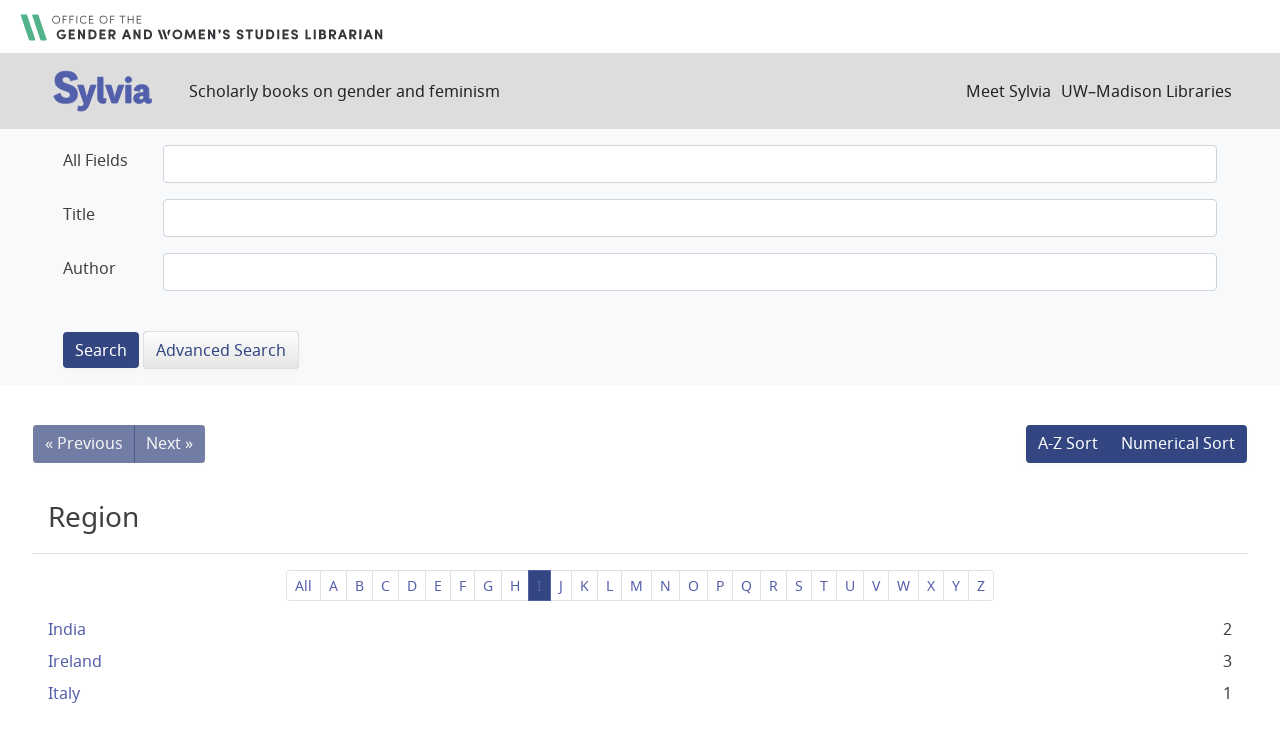

--- FILE ---
content_type: text/html; charset=utf-8
request_url: https://sylvia.library.wisc.edu/catalog/facet/contentregion_ssim?f%5Bcontentera_ssim%5D%5B%5D=20th+Century&f%5Bmainsubject_ssim%5D%5B%5D=Politics&f%5Bmainsubject_ssim%5D%5B%5D=Business+and+Work&facet.prefix=I&facet.sort=index&per_page=50&sort=title_ssi+asc%2C+year_tesi+desc
body_size: 27982
content:

<!DOCTYPE html>
<html class="no-js" lang="en">
  <head>
    <meta charset="utf-8">
    <meta http-equiv="Content-Type" content="text/html; charset=utf-8">
    <meta name="viewport" content="width=device-width, initial-scale=1, shrink-to-fit=no">

    <!-- Internet Explorer use the highest version available -->
    <meta http-equiv="X-UA-Compatible" content="IE=edge">

    <title>Sylvia</title>
    <link href="https://sylvia.library.wisc.edu/catalog/opensearch.xml" title="Sylvia" type="application/opensearchdescription+xml" rel="search" />
    <link rel="shortcut icon" type="image/x-icon" href="/assets/favicon-e9836b660c6afb70ad3afe44ae8f84ce8302668a90d5df94ca30fd6f675695a6.ico" />
    <link rel="stylesheet" media="all" href="/assets/application-c5b3948cf99fd266cc1e9c05376c233d2d6077ceaddd7f8c0d0dbcc7c84967c8.css" />
    <script src="/assets/application-9972be758a625a504ea6a4b55b091470d477702bbe0aa68e6ebcf7d404772a3c.js"></script>
    <meta name="csrf-param" content="authenticity_token" />
<meta name="csrf-token" content="oDGzW_QZ3D51u7qooN4KBt_cyNHhhfmp0mbtNB07cEt0J8fbRM31nbH_Xu-ss2cWOZKjTadgR7vzyIOeNSezRg" />
    
      <script async src="https://www.googletagmanager.com/gtag/js?id=G-SR94828WZQ"></script>
      <script>
        window.dataLayer = window.dataLayer || [];
        function gtag(){dataLayer.push(arguments);}
        gtag('js', new Date());
        gtag('config', 'G-SR94828WZQ', {'cookie_domain': 'library.wisc.edu'});
      </script>
  </head>
  <body class="blacklight-catalog blacklight-catalog-facet">
    <nav id="skip-link" role="navigation" aria-label="Skip links">
      <a class="element-invisible element-focusable rounded-bottom py-2 px-3" data-turbolinks="false" href="#search_field">Skip to search</a>
      <a class="element-invisible element-focusable rounded-bottom py-2 px-3" data-turbolinks="false" href="#main-container">Skip to main content</a>
      
    </nav>
    <div id="gws_banner" class="container">
  <h1><a href="https://www.library.wisc.edu/gwslibrarian/"><img alt="" aria-hidden="true" src="/assets/gwsl-wordmark-aq-fb0ff463e8813cd54441305dfb4154ce252d63b19021bc086bb00637cf9b6730.svg" /><span class="hide_text">Office of the Gender and Woman's Studies Librarian</span></a></h1>
</div>
<nav class="navbar navbar-expand-md navbar-dark bg-dark topbar" role="navigation">
  <div class="container">
    <a class="mb-0 navbar-brand" href="/">
      <span class="hide_text">Sylvia</span>
      <img alt="" aria-hidden="true" src="/assets/gwsl-sylvia-logo-631e976c67ddeb1327968a3fe3ede877b7adf2fb5a03fb747a010a2d8dbd7de1.svg" />
    </a> <span class="navbar-application-tagline">Scholarly books on gender and feminism</span>
    <button class="navbar-toggler navbar-toggler-right" type="button" data-toggle="collapse" data-target="#user-util-collapse" aria-controls="user-util-collapse" aria-expanded="false" aria-label="Toggle navigation">
      <span class="navbar-toggler-icon"></span>
    </button>

    <div class="collapse navbar-collapse justify-content-md-end" id="user-util-collapse">
      <!--Left blank to remove login button-->
<nav class="nav_links">
	  <a href="/s/meet_sylvia">Meet Sylvia</a><a href="https://www.library.wisc.edu/">UW&ndash;Madison Libraries</a>
</nav>
    </div>
  </div>
</nav>

<div class="navbar-search navbar navbar-light bg-light" role="navigation">
  <div class="container">
    <div class="advanced-search-form col-sm-12">
  <div class="row">
    <section class="col-md-12">
      <div class="row">
        <div class="col-md-12">
<form class="advanced form-horizontal" action="/catalog" accept-charset="UTF-8" method="get">
<input type="hidden" name="op" value="AND" />
  <div id="input_criteria">
    <div id="query_cirteria">
  <div id="advanced_search">
      <div class="form-group advanced-search-field">
      <label class="col-sm-3-uw control-label" for="all_text_teimv">All Fields</label>
      <div class="col-sm-9-uw">
        <input type="text" name="all_text_teimv" id="all_text_teimv" class="form-control form-control-uw" />
      </div>
  </div>
  <div class="form-group advanced-search-field">
      <label class="col-sm-3-uw control-label" for="title">Title</label>
      <div class="col-sm-9-uw">
        <input type="text" name="title" id="title" class="form-control form-control-uw" />
      </div>
  </div>
  <div class="form-group advanced-search-field">
      <label class="col-sm-3-uw control-label" for="author">Author</label>
      <div class="col-sm-9-uw">
        <input type="text" name="author" id="author" class="form-control form-control-uw" />
      </div>
  </div>

  </div>
  <input type="hidden" name="search_field" id="search_field" value="advanced" autocomplete="off" />
      <div class="col-sm-3-uw"> </div>
      <div class="submit-buttons col-sm-9-uw">
        <input type="submit" name="commit" value="Search" class="btn btn-primary advanced-search-submit" id="advanced-search-submit" data-disable-with="Search" />
        <a class="advanced_search btn btn-secondary" href="/advanced">Advanced Search</a>
      </div>
    </div>
  </div>
</div>
</form>        </div>
      </div>
    </section>
  </div>
</div>
  </div>
</div>


  <main id="main-container" class="container" role="main" aria-label="Main content">
    

    <div class="row">
  <div class="col-md-12">
    <div id="main-flashes">
      <div class="flash_messages">
    
    
    
    
</div>

    </div>
  </div>
</div>


    <div class="row">
          <section class="col-md-12">
      <div data-blacklight-modal="container">
      <div class="facet-pagination top row justify-content-between">
      <div class="prev_next_links btn-group">
  
    <span class="disabled btn">&laquo; Previous</span>


  
    <span class="disabled btn">Next &raquo;</span>

</div>

<div class="sort-options btn-group">
    <span class="active az btn btn-outline-secondary">A-Z Sort</span>
    <a class="sort_change numeric btn btn-outline-secondary" data-blacklight-modal="preserve" href="/catalog/facet/contentregion_ssim?f%5Bcontentera_ssim%5D%5B%5D=20th+Century&amp;f%5Bmainsubject_ssim%5D%5B%5D=Politics&amp;f%5Bmainsubject_ssim%5D%5B%5D=Business+and+Work&amp;facet.sort=count&amp;per_page=50&amp;sort=title_ssi+asc%2C+year_tesi+desc">Numerical Sort</a>
</div>


    </div>


  <div class="modal-header">
    
      <h1 class="modal-title">Region</h1>

    <button type="button" class="blacklight-modal-close btn-close close" data-bs-dismiss="modal" data-dismiss="modal" aria-label="Close">
      <span aria-hidden="true" class="visually-hidden">&times;</span>
    </button>
  </div>

  
    <div class="modal-body">
      


  <nav class="alpha-filter">
  <ol class="pagination pagination-sm justify-content-center">
    <li class="page-item ">
      <a data-blacklight-modal="preserve" class="page-link" href="/catalog/facet/contentregion_ssim?f%5Bcontentera_ssim%5D%5B%5D=20th+Century&amp;f%5Bmainsubject_ssim%5D%5B%5D=Politics&amp;f%5Bmainsubject_ssim%5D%5B%5D=Business+and+Work&amp;facet.sort=index&amp;per_page=50&amp;sort=title_ssi+asc%2C+year_tesi+desc">All</a>
    </li>
      <li class="page-item ">
        <a class="page-link" data-blacklight-modal="preserve" href="/catalog/facet/contentregion_ssim?f%5Bcontentera_ssim%5D%5B%5D=20th+Century&amp;f%5Bmainsubject_ssim%5D%5B%5D=Politics&amp;f%5Bmainsubject_ssim%5D%5B%5D=Business+and+Work&amp;facet.prefix=A&amp;facet.sort=index&amp;per_page=50&amp;sort=title_ssi+asc%2C+year_tesi+desc">A</a>
      </li>
      <li class="page-item ">
        <a class="page-link" data-blacklight-modal="preserve" href="/catalog/facet/contentregion_ssim?f%5Bcontentera_ssim%5D%5B%5D=20th+Century&amp;f%5Bmainsubject_ssim%5D%5B%5D=Politics&amp;f%5Bmainsubject_ssim%5D%5B%5D=Business+and+Work&amp;facet.prefix=B&amp;facet.sort=index&amp;per_page=50&amp;sort=title_ssi+asc%2C+year_tesi+desc">B</a>
      </li>
      <li class="page-item ">
        <a class="page-link" data-blacklight-modal="preserve" href="/catalog/facet/contentregion_ssim?f%5Bcontentera_ssim%5D%5B%5D=20th+Century&amp;f%5Bmainsubject_ssim%5D%5B%5D=Politics&amp;f%5Bmainsubject_ssim%5D%5B%5D=Business+and+Work&amp;facet.prefix=C&amp;facet.sort=index&amp;per_page=50&amp;sort=title_ssi+asc%2C+year_tesi+desc">C</a>
      </li>
      <li class="page-item ">
        <a class="page-link" data-blacklight-modal="preserve" href="/catalog/facet/contentregion_ssim?f%5Bcontentera_ssim%5D%5B%5D=20th+Century&amp;f%5Bmainsubject_ssim%5D%5B%5D=Politics&amp;f%5Bmainsubject_ssim%5D%5B%5D=Business+and+Work&amp;facet.prefix=D&amp;facet.sort=index&amp;per_page=50&amp;sort=title_ssi+asc%2C+year_tesi+desc">D</a>
      </li>
      <li class="page-item ">
        <a class="page-link" data-blacklight-modal="preserve" href="/catalog/facet/contentregion_ssim?f%5Bcontentera_ssim%5D%5B%5D=20th+Century&amp;f%5Bmainsubject_ssim%5D%5B%5D=Politics&amp;f%5Bmainsubject_ssim%5D%5B%5D=Business+and+Work&amp;facet.prefix=E&amp;facet.sort=index&amp;per_page=50&amp;sort=title_ssi+asc%2C+year_tesi+desc">E</a>
      </li>
      <li class="page-item ">
        <a class="page-link" data-blacklight-modal="preserve" href="/catalog/facet/contentregion_ssim?f%5Bcontentera_ssim%5D%5B%5D=20th+Century&amp;f%5Bmainsubject_ssim%5D%5B%5D=Politics&amp;f%5Bmainsubject_ssim%5D%5B%5D=Business+and+Work&amp;facet.prefix=F&amp;facet.sort=index&amp;per_page=50&amp;sort=title_ssi+asc%2C+year_tesi+desc">F</a>
      </li>
      <li class="page-item ">
        <a class="page-link" data-blacklight-modal="preserve" href="/catalog/facet/contentregion_ssim?f%5Bcontentera_ssim%5D%5B%5D=20th+Century&amp;f%5Bmainsubject_ssim%5D%5B%5D=Politics&amp;f%5Bmainsubject_ssim%5D%5B%5D=Business+and+Work&amp;facet.prefix=G&amp;facet.sort=index&amp;per_page=50&amp;sort=title_ssi+asc%2C+year_tesi+desc">G</a>
      </li>
      <li class="page-item ">
        <a class="page-link" data-blacklight-modal="preserve" href="/catalog/facet/contentregion_ssim?f%5Bcontentera_ssim%5D%5B%5D=20th+Century&amp;f%5Bmainsubject_ssim%5D%5B%5D=Politics&amp;f%5Bmainsubject_ssim%5D%5B%5D=Business+and+Work&amp;facet.prefix=H&amp;facet.sort=index&amp;per_page=50&amp;sort=title_ssi+asc%2C+year_tesi+desc">H</a>
      </li>
      <li class="page-item active">
        <a class="page-link" data-blacklight-modal="preserve" href="/catalog/facet/contentregion_ssim?f%5Bcontentera_ssim%5D%5B%5D=20th+Century&amp;f%5Bmainsubject_ssim%5D%5B%5D=Politics&amp;f%5Bmainsubject_ssim%5D%5B%5D=Business+and+Work&amp;facet.prefix=I&amp;facet.sort=index&amp;per_page=50&amp;sort=title_ssi+asc%2C+year_tesi+desc">I</a>
      </li>
      <li class="page-item ">
        <a class="page-link" data-blacklight-modal="preserve" href="/catalog/facet/contentregion_ssim?f%5Bcontentera_ssim%5D%5B%5D=20th+Century&amp;f%5Bmainsubject_ssim%5D%5B%5D=Politics&amp;f%5Bmainsubject_ssim%5D%5B%5D=Business+and+Work&amp;facet.prefix=J&amp;facet.sort=index&amp;per_page=50&amp;sort=title_ssi+asc%2C+year_tesi+desc">J</a>
      </li>
      <li class="page-item ">
        <a class="page-link" data-blacklight-modal="preserve" href="/catalog/facet/contentregion_ssim?f%5Bcontentera_ssim%5D%5B%5D=20th+Century&amp;f%5Bmainsubject_ssim%5D%5B%5D=Politics&amp;f%5Bmainsubject_ssim%5D%5B%5D=Business+and+Work&amp;facet.prefix=K&amp;facet.sort=index&amp;per_page=50&amp;sort=title_ssi+asc%2C+year_tesi+desc">K</a>
      </li>
      <li class="page-item ">
        <a class="page-link" data-blacklight-modal="preserve" href="/catalog/facet/contentregion_ssim?f%5Bcontentera_ssim%5D%5B%5D=20th+Century&amp;f%5Bmainsubject_ssim%5D%5B%5D=Politics&amp;f%5Bmainsubject_ssim%5D%5B%5D=Business+and+Work&amp;facet.prefix=L&amp;facet.sort=index&amp;per_page=50&amp;sort=title_ssi+asc%2C+year_tesi+desc">L</a>
      </li>
      <li class="page-item ">
        <a class="page-link" data-blacklight-modal="preserve" href="/catalog/facet/contentregion_ssim?f%5Bcontentera_ssim%5D%5B%5D=20th+Century&amp;f%5Bmainsubject_ssim%5D%5B%5D=Politics&amp;f%5Bmainsubject_ssim%5D%5B%5D=Business+and+Work&amp;facet.prefix=M&amp;facet.sort=index&amp;per_page=50&amp;sort=title_ssi+asc%2C+year_tesi+desc">M</a>
      </li>
      <li class="page-item ">
        <a class="page-link" data-blacklight-modal="preserve" href="/catalog/facet/contentregion_ssim?f%5Bcontentera_ssim%5D%5B%5D=20th+Century&amp;f%5Bmainsubject_ssim%5D%5B%5D=Politics&amp;f%5Bmainsubject_ssim%5D%5B%5D=Business+and+Work&amp;facet.prefix=N&amp;facet.sort=index&amp;per_page=50&amp;sort=title_ssi+asc%2C+year_tesi+desc">N</a>
      </li>
      <li class="page-item ">
        <a class="page-link" data-blacklight-modal="preserve" href="/catalog/facet/contentregion_ssim?f%5Bcontentera_ssim%5D%5B%5D=20th+Century&amp;f%5Bmainsubject_ssim%5D%5B%5D=Politics&amp;f%5Bmainsubject_ssim%5D%5B%5D=Business+and+Work&amp;facet.prefix=O&amp;facet.sort=index&amp;per_page=50&amp;sort=title_ssi+asc%2C+year_tesi+desc">O</a>
      </li>
      <li class="page-item ">
        <a class="page-link" data-blacklight-modal="preserve" href="/catalog/facet/contentregion_ssim?f%5Bcontentera_ssim%5D%5B%5D=20th+Century&amp;f%5Bmainsubject_ssim%5D%5B%5D=Politics&amp;f%5Bmainsubject_ssim%5D%5B%5D=Business+and+Work&amp;facet.prefix=P&amp;facet.sort=index&amp;per_page=50&amp;sort=title_ssi+asc%2C+year_tesi+desc">P</a>
      </li>
      <li class="page-item ">
        <a class="page-link" data-blacklight-modal="preserve" href="/catalog/facet/contentregion_ssim?f%5Bcontentera_ssim%5D%5B%5D=20th+Century&amp;f%5Bmainsubject_ssim%5D%5B%5D=Politics&amp;f%5Bmainsubject_ssim%5D%5B%5D=Business+and+Work&amp;facet.prefix=Q&amp;facet.sort=index&amp;per_page=50&amp;sort=title_ssi+asc%2C+year_tesi+desc">Q</a>
      </li>
      <li class="page-item ">
        <a class="page-link" data-blacklight-modal="preserve" href="/catalog/facet/contentregion_ssim?f%5Bcontentera_ssim%5D%5B%5D=20th+Century&amp;f%5Bmainsubject_ssim%5D%5B%5D=Politics&amp;f%5Bmainsubject_ssim%5D%5B%5D=Business+and+Work&amp;facet.prefix=R&amp;facet.sort=index&amp;per_page=50&amp;sort=title_ssi+asc%2C+year_tesi+desc">R</a>
      </li>
      <li class="page-item ">
        <a class="page-link" data-blacklight-modal="preserve" href="/catalog/facet/contentregion_ssim?f%5Bcontentera_ssim%5D%5B%5D=20th+Century&amp;f%5Bmainsubject_ssim%5D%5B%5D=Politics&amp;f%5Bmainsubject_ssim%5D%5B%5D=Business+and+Work&amp;facet.prefix=S&amp;facet.sort=index&amp;per_page=50&amp;sort=title_ssi+asc%2C+year_tesi+desc">S</a>
      </li>
      <li class="page-item ">
        <a class="page-link" data-blacklight-modal="preserve" href="/catalog/facet/contentregion_ssim?f%5Bcontentera_ssim%5D%5B%5D=20th+Century&amp;f%5Bmainsubject_ssim%5D%5B%5D=Politics&amp;f%5Bmainsubject_ssim%5D%5B%5D=Business+and+Work&amp;facet.prefix=T&amp;facet.sort=index&amp;per_page=50&amp;sort=title_ssi+asc%2C+year_tesi+desc">T</a>
      </li>
      <li class="page-item ">
        <a class="page-link" data-blacklight-modal="preserve" href="/catalog/facet/contentregion_ssim?f%5Bcontentera_ssim%5D%5B%5D=20th+Century&amp;f%5Bmainsubject_ssim%5D%5B%5D=Politics&amp;f%5Bmainsubject_ssim%5D%5B%5D=Business+and+Work&amp;facet.prefix=U&amp;facet.sort=index&amp;per_page=50&amp;sort=title_ssi+asc%2C+year_tesi+desc">U</a>
      </li>
      <li class="page-item ">
        <a class="page-link" data-blacklight-modal="preserve" href="/catalog/facet/contentregion_ssim?f%5Bcontentera_ssim%5D%5B%5D=20th+Century&amp;f%5Bmainsubject_ssim%5D%5B%5D=Politics&amp;f%5Bmainsubject_ssim%5D%5B%5D=Business+and+Work&amp;facet.prefix=V&amp;facet.sort=index&amp;per_page=50&amp;sort=title_ssi+asc%2C+year_tesi+desc">V</a>
      </li>
      <li class="page-item ">
        <a class="page-link" data-blacklight-modal="preserve" href="/catalog/facet/contentregion_ssim?f%5Bcontentera_ssim%5D%5B%5D=20th+Century&amp;f%5Bmainsubject_ssim%5D%5B%5D=Politics&amp;f%5Bmainsubject_ssim%5D%5B%5D=Business+and+Work&amp;facet.prefix=W&amp;facet.sort=index&amp;per_page=50&amp;sort=title_ssi+asc%2C+year_tesi+desc">W</a>
      </li>
      <li class="page-item ">
        <a class="page-link" data-blacklight-modal="preserve" href="/catalog/facet/contentregion_ssim?f%5Bcontentera_ssim%5D%5B%5D=20th+Century&amp;f%5Bmainsubject_ssim%5D%5B%5D=Politics&amp;f%5Bmainsubject_ssim%5D%5B%5D=Business+and+Work&amp;facet.prefix=X&amp;facet.sort=index&amp;per_page=50&amp;sort=title_ssi+asc%2C+year_tesi+desc">X</a>
      </li>
      <li class="page-item ">
        <a class="page-link" data-blacklight-modal="preserve" href="/catalog/facet/contentregion_ssim?f%5Bcontentera_ssim%5D%5B%5D=20th+Century&amp;f%5Bmainsubject_ssim%5D%5B%5D=Politics&amp;f%5Bmainsubject_ssim%5D%5B%5D=Business+and+Work&amp;facet.prefix=Y&amp;facet.sort=index&amp;per_page=50&amp;sort=title_ssi+asc%2C+year_tesi+desc">Y</a>
      </li>
      <li class="page-item ">
        <a class="page-link" data-blacklight-modal="preserve" href="/catalog/facet/contentregion_ssim?f%5Bcontentera_ssim%5D%5B%5D=20th+Century&amp;f%5Bmainsubject_ssim%5D%5B%5D=Politics&amp;f%5Bmainsubject_ssim%5D%5B%5D=Business+and+Work&amp;facet.prefix=Z&amp;facet.sort=index&amp;per_page=50&amp;sort=title_ssi+asc%2C+year_tesi+desc">Z</a>
      </li>
  </ol>
</nav>



  <div class="facet-extended-list">
        
    <ul class="facet-values list-unstyled">
      <li><span class="facet-label"><a class="facet-select" rel="nofollow" href="/?f%5Bcontentera_ssim%5D%5B%5D=20th+Century&amp;f%5Bcontentregion_ssim%5D%5B%5D=India&amp;f%5Bmainsubject_ssim%5D%5B%5D=Politics&amp;f%5Bmainsubject_ssim%5D%5B%5D=Business+and+Work&amp;per_page=50&amp;sort=title_ssi+asc%2C+year_tesi+desc">India</a></span><span class="facet-count">2</span></li><li><span class="facet-label"><a class="facet-select" rel="nofollow" href="/?f%5Bcontentera_ssim%5D%5B%5D=20th+Century&amp;f%5Bcontentregion_ssim%5D%5B%5D=Ireland&amp;f%5Bmainsubject_ssim%5D%5B%5D=Politics&amp;f%5Bmainsubject_ssim%5D%5B%5D=Business+and+Work&amp;per_page=50&amp;sort=title_ssi+asc%2C+year_tesi+desc">Ireland</a></span><span class="facet-count">3</span></li><li><span class="facet-label"><a class="facet-select" rel="nofollow" href="/?f%5Bcontentera_ssim%5D%5B%5D=20th+Century&amp;f%5Bcontentregion_ssim%5D%5B%5D=Italy&amp;f%5Bmainsubject_ssim%5D%5B%5D=Politics&amp;f%5Bmainsubject_ssim%5D%5B%5D=Business+and+Work&amp;per_page=50&amp;sort=title_ssi+asc%2C+year_tesi+desc">Italy</a></span><span class="facet-count">1</span></li>
    </ul>


  </div>


    </div>

    <div class="modal-footer">
          <div class="facet-pagination bottom row justify-content-between">
      <div class="prev_next_links btn-group">
  
    <span class="disabled btn">&laquo; Previous</span>


  
    <span class="disabled btn">Next &raquo;</span>

</div>

<div class="sort-options btn-group">
    <span class="active az btn btn-outline-secondary">A-Z Sort</span>
    <a class="sort_change numeric btn btn-outline-secondary" data-blacklight-modal="preserve" href="/catalog/facet/contentregion_ssim?f%5Bcontentera_ssim%5D%5B%5D=20th+Century&amp;f%5Bmainsubject_ssim%5D%5B%5D=Politics&amp;f%5Bmainsubject_ssim%5D%5B%5D=Business+and+Work&amp;facet.sort=count&amp;per_page=50&amp;sort=title_ssi+asc%2C+year_tesi+desc">Numerical Sort</a>
</div>


    </div>

    </div>
</div>

    </section>

    </div>
  </main>

    <footer>
  <div class="max_width">
    <a class="wisc_logo" href="https://www.wisc.edu"><svg xmlns="http://www.w3.org/2000/svg" viewBox="0 0 204.755 321.735"><path d="M203.567 115.454c-1.735-17.022-5.449-32-10.718-44.645-.164-.387-.74-1.751-.866-2.046a89.564 89.564 0 0 0-15.824-25.016c-11.212-12.279-25.08-19.029-40.431-19.247-.56-.015-.3-.019-.3-.019-2.5-5.465-9.13-9.76-15.107-10.6 0 0-3.439-13.885-17.936-13.885S84.671 13.749 84.671 13.749c-5.972.831-12.843 5.269-15.334 10.728 0 0 .244 0-.314.019-15.352.218-29.218 6.967-40.426 19.247A89.458 89.458 0 0 0 12.78 68.768c-.135.3-.716 1.659-.872 2.046-5.285 12.647-8.99 27.623-10.719 44.645-8.492 83.358 29 185.817 96.435 201.539 1.048 1.57 3.489 4.743 4.751 4.743s3.708-3.173 4.757-4.743c67.433-15.73 104.92-118.186 96.435-201.544zM102.268 3.227c11.826 0 14.459 10.025 14.491 10.13a17.639 17.639 0 0 0-2.369.312l-2.155.573a17.9 17.9 0 0 0-9.491 8.258 1.192 1.192 0 0 1-.356.447 1.323 1.323 0 0 1-.358-.447 18.251 18.251 0 0 0-9.7-8.219l-2.153-.573a17.715 17.715 0 0 0-2.364-.312c.021-.105 2.631-10.169 14.455-10.169zm-6.591 15.955c2.882 1.838 4.653 4.87 5.77 8.1.493 1.428 1.339 1.445 1.848.022 1.277-3.569 3.4-6.829 6.712-8.679a15.4 15.4 0 0 1 21.57 6.243 32.592 32.592 0 0 0-4.622.951c-.81.254-1.622.5-2.447.69l-.608.143c-3.705 1.434-5.723 2.519-8.309 5.057a35.182 35.182 0 0 0-10.126 22.046c-2.462 26.953 28.451 22.721 30.013 22.59 4 0 7.006-6.291 7.006-14.63s-3.087-14.638-7.006-14.638c-2.4 0-6.545 1.916-6.928 9.385-.267 5.249 2.3 12.225 5.613 12.662 1.718.226 3.293-2.818 3.789-5.9.434-2.682.206-6.89-2.186-7.49a1.417 1.417 0 0 0-1.717 1.034c-.166.686 1.485 1.855 1.421 4.945-.09 4.613-4.727 2.307-4.1-5.016.56-6.5 3.866-6.083 4.009-6.09 1.859 0 4.648 3.868 4.648 11.11 0 6.442-3.106 13.376-9.048 9.755-5-3.658-6.981-12.08-5.6-18.6.636-2.992 3.218-11.133 11.543-11.133 11.782 0 22.935 6.209 31.883 17.617 0 .008-.016.018-.021.027l.087.059c.05.061.095.128.145.188-.874 2.933-7.341 15.708-27.166 27.322-.027-.019-.05-.042-.08-.06a28.041 28.041 0 0 0-12.611-3.39c-3.918-.278-8.036-.56-11.854.361l-11.991 2.892a10.358 10.358 0 0 1-4.744.027l-12.956-2.97a38.278 38.278 0 0 0-12.8-.31c-3.8.423-6.693 1.593-11.393 3.5-.035.014-.852-.657-.884-.636C42.859 74.907 36.668 62.937 35.69 59.787c8.93-11.741 20.125-18.052 32.138-18.052 8.324 0 10.9 8.141 11.533 11.133 1.383 6.517-.591 14.939-5.594 18.6-5.939 3.621-9.05-3.313-9.05-9.755 0-7.242 2.794-11.11 4.65-11.11.138.007 3.455-.406 4.015 6.09.62 7.323-4.015 9.629-4.11 5.016-.061-3.09 1.6-4.259 1.423-4.945a1.411 1.411 0 0 0-1.71-1.032c-2.4.6-2.623 4.808-2.188 7.49.491 3.082 2.065 6.126 3.785 5.9 3.317-.437 5.885-7.413 5.615-12.662-.385-7.469-4.53-9.385-6.925-9.385-3.914 0-7.012 6.293-7.012 14.638s3.016 14.63 7.012 14.63c1.558.131 32.472 4.363 30.016-22.59a34.66 34.66 0 0 0-11.21-22.471 24.327 24.327 0 0 0-8.762-4.871 49.276 49.276 0 0 0-6.14-1.543c3.941-7.7 13.842-11.208 22.501-5.686zm-58.4 110.9a58.25 58.25 0 0 1-21.381-6.145c1.6-26.954 8.45-48.105 18.37-62.194 1.762 4.578 9.471 16.026 27.251 26.461-14.213 10.396-21.95 27.878-24.244 41.877zM63.529 91.63c4.45-2.831 10.239-4.081 16.1-4.462 10.107-.659 17.284 3.2 22.328 3.346h.252c5.044-.141 12.907-4 23.014-3.346 5.872.381 11.715 1.631 16.164 4.462 20.585 13.124 23.48 43.375 23.9 53.283 1.468 35.051-9.614 62.424-13.05 69.977-14.238 31.364-31.439 52.79-48.412 60.33l-1.369.608-1.357-.608c-16.982-7.54-34.176-28.966-48.421-60.33-3.438-7.554-14.519-34.922-13.049-69.978.417-9.908 3.314-40.159 23.896-53.283zm-26.561 40.4a119.731 119.731 0 0 0-1.173 12.19 153.02 153.02 0 0 0 .13 15.632l.032.611a167.544 167.544 0 0 0 3.517 25.437l.175.794a155.252 155.252 0 0 0 9.508 29.468 228.091 228.091 0 0 0 9.419 18.6c-6.311 5.74-15.77 8-18.959 8.625-17.077-33.955-25.769-77.78-23.841-117.288a59.462 59.462 0 0 0 21.188 5.934zm22.614 104.488c11.334 19.542 22.57 31.2 31.14 37.355-3.1 7.873-10.458 14.054-13.041 16.053-14.781-9.938-27.287-25.693-37.125-44.711 3.783-.775 12.666-3.095 19.026-8.697zm32.807 38.52c.016.009.031.021.045.03a44.655 44.655 0 0 0 9.932 5.451 44.464 44.464 0 0 0 9.939-5.451c.092-.061.193-.137.288-.2 3.106 7.655 9.761 13.6 12.91 16.1a68.383 68.383 0 0 1-13.344 6.675c-.025-.163-.048-.324-.077-.487-.94-4.879-7.458-5.866-9.764-5.866s-8.7.987-9.645 5.866c-.027.163-.039.324-.068.487a68.863 68.863 0 0 1-13.19-6.567c3.059-2.416 9.791-8.347 12.974-16.038zm21.873-1.336c8.568-6.223 19.742-17.911 31-37.375 6.069 5.47 14.584 7.882 18.679 8.774-9.708 19-22.049 34.744-36.732 44.7-2.721-2.121-9.936-8.295-12.95-16.099zm32.012-39.128c3.122-5.522 6.241-11.622 9.31-18.406a155.58 155.58 0 0 0 9.507-29.468l.183-.794a169.072 169.072 0 0 0 3.518-25.437l.026-.611c.05-.836.092-1.684.13-2.532.176-4.364.176-8.769 0-13.1a120 120 0 0 0-1.178-12.216 59.684 59.684 0 0 0 21.2-5.946c1.357 39.495-7.231 83.276-24.094 117.218-3.685-.78-12.636-3.151-18.602-8.708zm21.19-104.506c-2.3-14.008-9.644-31.441-23.869-41.828 17.994-10.574 25.194-22.2 26.871-26.68 10.2 14.185 17.186 35.5 18.414 62.318a58.271 58.271 0 0 1-21.416 6.19zm-97.794 170.2l-1.688-1.181c-15.658-11.293-29.457-28.474-40.446-50.53l-.916-1.807a211.505 211.505 0 0 1-3.506-7.6C7.537 203.373.559 160.622 3.684 121.024l.17-2.013c.091-1.036.158-2.08.263-3.112 2.687-26.42 10.033-47.951 20.881-63.115l1.246-1.707c11.305-14.93 26.2-23.2 43.5-23.2a27.951 27.951 0 0 1 14.315 3.855c6.053 4.3 11.353 11.437 12.294 22.283 1.455 16.644-15.511 19.273-18.836 19.243-.51-.006-.776-.486.874-2.19 3.9-5.005 5.171-12.662 3.864-18.809-1.609-7.642-7-13.608-14.816-13.6-12.884.02-24.3 6.693-33.336 18.426l-1.26 1.712c-10.458 14.486-17.518 35.971-19.665 61.871l-.152 2.118c-.058.809-.126 1.609-.175 2.427-2.344 39.321 6.166 82.986 23.042 117.367l.9 1.869c9.829 19.478 22.391 35.82 37.223 46.488l1.725 1.169a72.5 72.5 0 0 0 16.541 8.548 24.737 24.737 0 0 0 2.451 11.432 81.555 81.555 0 0 1-25.063-11.818zm33.943 16.5c-.047.056-.642.8-1.238.8s-1.191-.742-1.238-.8c-2.887-3.624-7.193-10.66-5.571-19.058.465-2.392 4.537-3.46 6.809-3.46s6.344 1.068 6.808 3.46c1.624 8.403-2.678 15.439-5.57 19.063zm78.019-77.627q-1.683 3.862-3.475 7.545l-.927 1.828c-10.963 22.024-24.734 39.189-40.356 50.488l-1.679 1.186a81.7 81.7 0 0 1-25.175 11.9 24.724 24.724 0 0 0 2.446-11.432 72.56 72.56 0 0 0 16.62-8.6l1.728-1.172c14.8-10.673 27.337-27 37.152-46.454l.9-1.865c16.872-34.38 25.379-78.035 23.036-117.349-.051-.828-.116-1.639-.177-2.459l-.15-2.113c-2.159-25.929-9.239-47.431-19.711-61.907l-1.241-1.68c-9.036-11.714-20.434-18.373-33.305-18.389-7.814-.013-13.2 5.953-14.819 13.6-1.3 6.147-.031 13.8 3.867 18.809 1.878 2.093 1.032 2.762.526 2.77-5.04.1-19.941-3.179-18.49-19.823.942-10.846 6.243-17.981 12.3-22.283a27.951 27.951 0 0 1 14.313-3.858c17.3 0 32.2 8.278 43.506 23.217l1.206 1.653c10.865 15.167 18.223 36.713 20.917 63.155.106 1.04.175 2.093.264 3.137l.172 2.018c3.11 39.582-3.868 82.319-19.448 118.083z" fill="#fff"></path><path d="M133.037 115.688v6.848l1.384-.211a4.929 4.929 0 0 1 .648-.038 4.326 4.326 0 0 1 3.023 1.022c.822.835 1.083 2.245.79 4.094-.026.069-13.776 59.675-16.391 71.034-3.01-14.362-19.393-92.789-19.393-92.789l-.068-.333h-3.249l-.052.352s-11.853 76.348-14.223 91.628c-3.09-13.228-16.3-69.823-16.3-69.823a9.848 9.848 0 0 1-.053-1.027 4.676 4.676 0 0 1 1.135-3.5 3.592 3.592 0 0 1 2.66-.816l1.36.179.01-6.617h-23v6.473l1.017.16c.5.1 3.069.72 3.491 3.065.006.04 26.913 115.509 28.056 120.421l.079.323h4.047l.047-.351c.127-.8 11.079-72.466 13.126-85.889 2.6 13.364 16.549 85.113 16.7 85.9l.069.338h3.609l26.708-120.811a3.6 3.6 0 0 1 3.74-2.777 2.292 2.292 0 0 1 .266.011l1.321.106v-6.972z" fill="#fff"></path></svg><span class="hide_text">University of Wisconsin-Madison</span></a>
    <div class="library_footer">
      <ul class="gwsl_contact">
        <li><a href="https://www.library.wisc.edu/gwslibrarian/"><img alt="" aria-hidden="true" src="/assets/gwsl-logo-loz-c37c297fd854ce4e73b8f861f5f3c9ba6d7f7f31a3fe89592c5cb9f52efd90b5.svg" /><span class="hide_text">Office of the Gender and Woman's Studies Librarian</span></a></li>
        <li><a href="https://www.library.wisc.edu/">University of Wisconsin&ndash;Madison Libraries</a></li>
        <li>Feedback, questions, or accessibility issues: <a href="mailto:libraries@wisc.edu">libraries@wisc.edu</a></li>
      </ul>
      <div class="second_footer">
        <ul class="library">
          <li class="bullet"><a href="https://www.library.wisc.edu/accessibility/">Accessibility</a></li>
          <li class="bullet lwsOnly"><a href="https://www.library.wisc.edu/copyright-statement/">Copyright Statement</a></li>
          <li><a href="https://www.library.wisc.edu/policies/">Policies</a></li>
        </ul>
        <ul class="uw">
          <li class="bullet"><a href="https://www.wisc.edu/privacy-notice/">UW–Madison Privacy Notice</a></li>
          <li><a href="https://www.wisconsin.edu/">© Board of Regents of the University of Wisconsin System</a></li>
        </ul>
      </div>
    </div>
  </div>
</footer>
    <div id="blacklight-modal" class="modal fade" tabindex="-1" role="dialog" aria-hidden="true">
  <div class="modal-dialog modal-lg" role="document">
    <div class="modal-content">
    </div>
  </div>
</div>

  </body>
</html>
